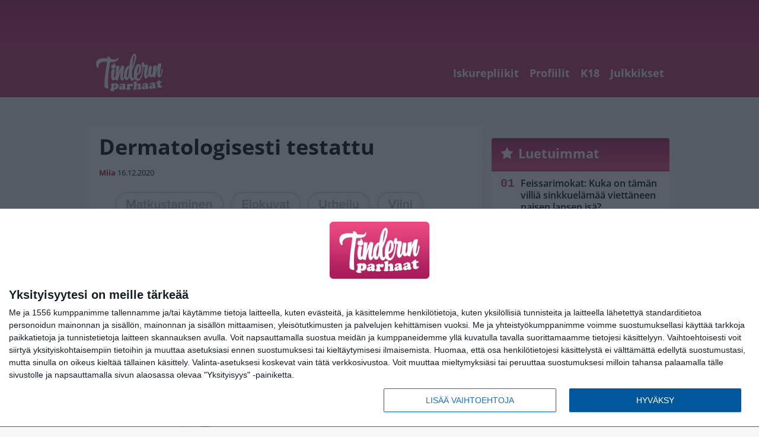

--- FILE ---
content_type: text/html; charset=UTF-8
request_url: https://www.tinderinparhaat.com/dermatologisesti-testattu/
body_size: 11450
content:

<!doctype html>
<html lang="fi">
	<head>
		<!-- meta charset="UTF-8" //-->
		<meta http-equiv="Content-Type" content="text/html; charset=UTF-8" />
		<meta http-equiv="X-UA-Compatible" content="IE=edge">
		<meta name="viewport" content="width=device-width, initial-scale=1" />

		<meta name='robots' content='index, follow, max-image-preview:large, max-snippet:-1, max-video-preview:-1' />

	<!-- This site is optimized with the Yoast SEO plugin v23.5 - https://yoast.com/wordpress/plugins/seo/ -->
	<title>Dermatologisesti testattu</title>
	<link rel="canonical" href="https://www.tinderinparhaat.com/dermatologisesti-testattu/" />
	<meta property="og:locale" content="fi_FI" />
	<meta property="og:type" content="article" />
	<meta property="og:title" content="Dermatologisesti testattu" />
	<meta property="og:description" content="Tämä tyyppi on keksinyt omaperäisen tavan erottua joukosta, sillä tämä biohan on kuin tuoteseloste varoituksineen päivineen!" />
	<meta property="og:url" content="https://www.tinderinparhaat.com/dermatologisesti-testattu/" />
	<meta property="og:site_name" content="Tinderin parhaat" />
	<meta property="article:published_time" content="2020-12-16T07:00:27+00:00" />
	<meta property="article:modified_time" content="2020-12-14T11:19:00+00:00" />
	<meta property="og:image" content="https://www.tinderinparhaat.com/wp-content/uploads/2020/12/testattuTINDERprofiilit10.jpg" />
	<meta property="og:image:width" content="1152" />
	<meta property="og:image:height" content="1663" />
	<meta property="og:image:type" content="image/jpeg" />
	<meta name="author" content="Miia" />
	<meta name="twitter:card" content="summary_large_image" />
	<meta name="twitter:label1" content="Kirjoittanut" />
	<meta name="twitter:data1" content="Miia" />
	<script type="application/ld+json" class="yoast-schema-graph">{"@context":"https://schema.org","@graph":[{"@type":"WebPage","@id":"https://www.tinderinparhaat.com/dermatologisesti-testattu/","url":"https://www.tinderinparhaat.com/dermatologisesti-testattu/","name":"Dermatologisesti testattu","isPartOf":{"@id":"https://www.tinderinparhaat.com/#website"},"primaryImageOfPage":{"@id":"https://www.tinderinparhaat.com/dermatologisesti-testattu/#primaryimage"},"image":{"@id":"https://www.tinderinparhaat.com/dermatologisesti-testattu/#primaryimage"},"thumbnailUrl":"https://www.tinderinparhaat.com/app/uploads/2020/12/testattuTINDERprofiilit10.jpg","datePublished":"2020-12-16T07:00:27+00:00","dateModified":"2020-12-14T11:19:00+00:00","author":{"@id":"https://www.tinderinparhaat.com/#/schema/person/92716ce2f7747dcfb72bf96e165d8054"},"breadcrumb":{"@id":"https://www.tinderinparhaat.com/dermatologisesti-testattu/#breadcrumb"},"inLanguage":"fi","potentialAction":[{"@type":"ReadAction","target":["https://www.tinderinparhaat.com/dermatologisesti-testattu/"]}]},{"@type":"ImageObject","inLanguage":"fi","@id":"https://www.tinderinparhaat.com/dermatologisesti-testattu/#primaryimage","url":"https://www.tinderinparhaat.com/app/uploads/2020/12/testattuTINDERprofiilit10.jpg","contentUrl":"https://www.tinderinparhaat.com/app/uploads/2020/12/testattuTINDERprofiilit10.jpg","width":1152,"height":1663},{"@type":"BreadcrumbList","@id":"https://www.tinderinparhaat.com/dermatologisesti-testattu/#breadcrumb","itemListElement":[{"@type":"ListItem","position":1,"name":"Home","item":"https://www.tinderinparhaat.com/"},{"@type":"ListItem","position":2,"name":"Dermatologisesti testattu"}]},{"@type":"WebSite","@id":"https://www.tinderinparhaat.com/#website","url":"https://www.tinderinparhaat.com/","name":"Tinderin parhaat","description":"Nettideittailun kaikki puolet","potentialAction":[{"@type":"SearchAction","target":{"@type":"EntryPoint","urlTemplate":"https://www.tinderinparhaat.com/?s={search_term_string}"},"query-input":{"@type":"PropertyValueSpecification","valueRequired":true,"valueName":"search_term_string"}}],"inLanguage":"fi"},{"@type":"Person","@id":"https://www.tinderinparhaat.com/#/schema/person/92716ce2f7747dcfb72bf96e165d8054","name":"Miia","url":"https://www.tinderinparhaat.com/author/miia/"}]}</script>
	<!-- / Yoast SEO plugin. -->


<link rel='stylesheet' id='wp-block-library-css' href='https://www.tinderinparhaat.com/wp/wp-includes/css/dist/block-library/style.min.css?ver=9b456b21efac02cf425a684fa12a0fd9' type='text/css' media='all' />
<link rel='stylesheet' id='block-post-list-css-css' href='https://www.tinderinparhaat.com/app/themes/media-theme/assets/css/block-post-list.css?ver=0.62' type='text/css' media='all' />
<style id='classic-theme-styles-inline-css' type='text/css'>
/*! This file is auto-generated */
.wp-block-button__link{color:#fff;background-color:#32373c;border-radius:9999px;box-shadow:none;text-decoration:none;padding:calc(.667em + 2px) calc(1.333em + 2px);font-size:1.125em}.wp-block-file__button{background:#32373c;color:#fff;text-decoration:none}
</style>
<style id='global-styles-inline-css' type='text/css'>
:root{--wp--preset--aspect-ratio--square: 1;--wp--preset--aspect-ratio--4-3: 4/3;--wp--preset--aspect-ratio--3-4: 3/4;--wp--preset--aspect-ratio--3-2: 3/2;--wp--preset--aspect-ratio--2-3: 2/3;--wp--preset--aspect-ratio--16-9: 16/9;--wp--preset--aspect-ratio--9-16: 9/16;--wp--preset--color--black: #000000;--wp--preset--color--cyan-bluish-gray: #abb8c3;--wp--preset--color--white: #ffffff;--wp--preset--color--pale-pink: #f78da7;--wp--preset--color--vivid-red: #cf2e2e;--wp--preset--color--luminous-vivid-orange: #ff6900;--wp--preset--color--luminous-vivid-amber: #fcb900;--wp--preset--color--light-green-cyan: #7bdcb5;--wp--preset--color--vivid-green-cyan: #00d084;--wp--preset--color--pale-cyan-blue: #8ed1fc;--wp--preset--color--vivid-cyan-blue: #0693e3;--wp--preset--color--vivid-purple: #9b51e0;--wp--preset--gradient--vivid-cyan-blue-to-vivid-purple: linear-gradient(135deg,rgba(6,147,227,1) 0%,rgb(155,81,224) 100%);--wp--preset--gradient--light-green-cyan-to-vivid-green-cyan: linear-gradient(135deg,rgb(122,220,180) 0%,rgb(0,208,130) 100%);--wp--preset--gradient--luminous-vivid-amber-to-luminous-vivid-orange: linear-gradient(135deg,rgba(252,185,0,1) 0%,rgba(255,105,0,1) 100%);--wp--preset--gradient--luminous-vivid-orange-to-vivid-red: linear-gradient(135deg,rgba(255,105,0,1) 0%,rgb(207,46,46) 100%);--wp--preset--gradient--very-light-gray-to-cyan-bluish-gray: linear-gradient(135deg,rgb(238,238,238) 0%,rgb(169,184,195) 100%);--wp--preset--gradient--cool-to-warm-spectrum: linear-gradient(135deg,rgb(74,234,220) 0%,rgb(151,120,209) 20%,rgb(207,42,186) 40%,rgb(238,44,130) 60%,rgb(251,105,98) 80%,rgb(254,248,76) 100%);--wp--preset--gradient--blush-light-purple: linear-gradient(135deg,rgb(255,206,236) 0%,rgb(152,150,240) 100%);--wp--preset--gradient--blush-bordeaux: linear-gradient(135deg,rgb(254,205,165) 0%,rgb(254,45,45) 50%,rgb(107,0,62) 100%);--wp--preset--gradient--luminous-dusk: linear-gradient(135deg,rgb(255,203,112) 0%,rgb(199,81,192) 50%,rgb(65,88,208) 100%);--wp--preset--gradient--pale-ocean: linear-gradient(135deg,rgb(255,245,203) 0%,rgb(182,227,212) 50%,rgb(51,167,181) 100%);--wp--preset--gradient--electric-grass: linear-gradient(135deg,rgb(202,248,128) 0%,rgb(113,206,126) 100%);--wp--preset--gradient--midnight: linear-gradient(135deg,rgb(2,3,129) 0%,rgb(40,116,252) 100%);--wp--preset--font-size--small: 13px;--wp--preset--font-size--medium: 20px;--wp--preset--font-size--large: 36px;--wp--preset--font-size--x-large: 42px;--wp--preset--spacing--20: 0.44rem;--wp--preset--spacing--30: 0.67rem;--wp--preset--spacing--40: 1rem;--wp--preset--spacing--50: 1.5rem;--wp--preset--spacing--60: 2.25rem;--wp--preset--spacing--70: 3.38rem;--wp--preset--spacing--80: 5.06rem;--wp--preset--shadow--natural: 6px 6px 9px rgba(0, 0, 0, 0.2);--wp--preset--shadow--deep: 12px 12px 50px rgba(0, 0, 0, 0.4);--wp--preset--shadow--sharp: 6px 6px 0px rgba(0, 0, 0, 0.2);--wp--preset--shadow--outlined: 6px 6px 0px -3px rgba(255, 255, 255, 1), 6px 6px rgba(0, 0, 0, 1);--wp--preset--shadow--crisp: 6px 6px 0px rgba(0, 0, 0, 1);}:where(.is-layout-flex){gap: 0.5em;}:where(.is-layout-grid){gap: 0.5em;}body .is-layout-flex{display: flex;}.is-layout-flex{flex-wrap: wrap;align-items: center;}.is-layout-flex > :is(*, div){margin: 0;}body .is-layout-grid{display: grid;}.is-layout-grid > :is(*, div){margin: 0;}:where(.wp-block-columns.is-layout-flex){gap: 2em;}:where(.wp-block-columns.is-layout-grid){gap: 2em;}:where(.wp-block-post-template.is-layout-flex){gap: 1.25em;}:where(.wp-block-post-template.is-layout-grid){gap: 1.25em;}.has-black-color{color: var(--wp--preset--color--black) !important;}.has-cyan-bluish-gray-color{color: var(--wp--preset--color--cyan-bluish-gray) !important;}.has-white-color{color: var(--wp--preset--color--white) !important;}.has-pale-pink-color{color: var(--wp--preset--color--pale-pink) !important;}.has-vivid-red-color{color: var(--wp--preset--color--vivid-red) !important;}.has-luminous-vivid-orange-color{color: var(--wp--preset--color--luminous-vivid-orange) !important;}.has-luminous-vivid-amber-color{color: var(--wp--preset--color--luminous-vivid-amber) !important;}.has-light-green-cyan-color{color: var(--wp--preset--color--light-green-cyan) !important;}.has-vivid-green-cyan-color{color: var(--wp--preset--color--vivid-green-cyan) !important;}.has-pale-cyan-blue-color{color: var(--wp--preset--color--pale-cyan-blue) !important;}.has-vivid-cyan-blue-color{color: var(--wp--preset--color--vivid-cyan-blue) !important;}.has-vivid-purple-color{color: var(--wp--preset--color--vivid-purple) !important;}.has-black-background-color{background-color: var(--wp--preset--color--black) !important;}.has-cyan-bluish-gray-background-color{background-color: var(--wp--preset--color--cyan-bluish-gray) !important;}.has-white-background-color{background-color: var(--wp--preset--color--white) !important;}.has-pale-pink-background-color{background-color: var(--wp--preset--color--pale-pink) !important;}.has-vivid-red-background-color{background-color: var(--wp--preset--color--vivid-red) !important;}.has-luminous-vivid-orange-background-color{background-color: var(--wp--preset--color--luminous-vivid-orange) !important;}.has-luminous-vivid-amber-background-color{background-color: var(--wp--preset--color--luminous-vivid-amber) !important;}.has-light-green-cyan-background-color{background-color: var(--wp--preset--color--light-green-cyan) !important;}.has-vivid-green-cyan-background-color{background-color: var(--wp--preset--color--vivid-green-cyan) !important;}.has-pale-cyan-blue-background-color{background-color: var(--wp--preset--color--pale-cyan-blue) !important;}.has-vivid-cyan-blue-background-color{background-color: var(--wp--preset--color--vivid-cyan-blue) !important;}.has-vivid-purple-background-color{background-color: var(--wp--preset--color--vivid-purple) !important;}.has-black-border-color{border-color: var(--wp--preset--color--black) !important;}.has-cyan-bluish-gray-border-color{border-color: var(--wp--preset--color--cyan-bluish-gray) !important;}.has-white-border-color{border-color: var(--wp--preset--color--white) !important;}.has-pale-pink-border-color{border-color: var(--wp--preset--color--pale-pink) !important;}.has-vivid-red-border-color{border-color: var(--wp--preset--color--vivid-red) !important;}.has-luminous-vivid-orange-border-color{border-color: var(--wp--preset--color--luminous-vivid-orange) !important;}.has-luminous-vivid-amber-border-color{border-color: var(--wp--preset--color--luminous-vivid-amber) !important;}.has-light-green-cyan-border-color{border-color: var(--wp--preset--color--light-green-cyan) !important;}.has-vivid-green-cyan-border-color{border-color: var(--wp--preset--color--vivid-green-cyan) !important;}.has-pale-cyan-blue-border-color{border-color: var(--wp--preset--color--pale-cyan-blue) !important;}.has-vivid-cyan-blue-border-color{border-color: var(--wp--preset--color--vivid-cyan-blue) !important;}.has-vivid-purple-border-color{border-color: var(--wp--preset--color--vivid-purple) !important;}.has-vivid-cyan-blue-to-vivid-purple-gradient-background{background: var(--wp--preset--gradient--vivid-cyan-blue-to-vivid-purple) !important;}.has-light-green-cyan-to-vivid-green-cyan-gradient-background{background: var(--wp--preset--gradient--light-green-cyan-to-vivid-green-cyan) !important;}.has-luminous-vivid-amber-to-luminous-vivid-orange-gradient-background{background: var(--wp--preset--gradient--luminous-vivid-amber-to-luminous-vivid-orange) !important;}.has-luminous-vivid-orange-to-vivid-red-gradient-background{background: var(--wp--preset--gradient--luminous-vivid-orange-to-vivid-red) !important;}.has-very-light-gray-to-cyan-bluish-gray-gradient-background{background: var(--wp--preset--gradient--very-light-gray-to-cyan-bluish-gray) !important;}.has-cool-to-warm-spectrum-gradient-background{background: var(--wp--preset--gradient--cool-to-warm-spectrum) !important;}.has-blush-light-purple-gradient-background{background: var(--wp--preset--gradient--blush-light-purple) !important;}.has-blush-bordeaux-gradient-background{background: var(--wp--preset--gradient--blush-bordeaux) !important;}.has-luminous-dusk-gradient-background{background: var(--wp--preset--gradient--luminous-dusk) !important;}.has-pale-ocean-gradient-background{background: var(--wp--preset--gradient--pale-ocean) !important;}.has-electric-grass-gradient-background{background: var(--wp--preset--gradient--electric-grass) !important;}.has-midnight-gradient-background{background: var(--wp--preset--gradient--midnight) !important;}.has-small-font-size{font-size: var(--wp--preset--font-size--small) !important;}.has-medium-font-size{font-size: var(--wp--preset--font-size--medium) !important;}.has-large-font-size{font-size: var(--wp--preset--font-size--large) !important;}.has-x-large-font-size{font-size: var(--wp--preset--font-size--x-large) !important;}
:where(.wp-block-post-template.is-layout-flex){gap: 1.25em;}:where(.wp-block-post-template.is-layout-grid){gap: 1.25em;}
:where(.wp-block-columns.is-layout-flex){gap: 2em;}:where(.wp-block-columns.is-layout-grid){gap: 2em;}
:root :where(.wp-block-pullquote){font-size: 1.5em;line-height: 1.6;}
</style>
<link rel='stylesheet' id='auth0-widget-css' href='https://www.tinderinparhaat.com/app/plugins/auth0/assets/css/main.css?ver=4.6.2' type='text/css' media='all' />
<link rel='stylesheet' id='pnfp_ads_styles-css' href='https://www.tinderinparhaat.com/app/plugins/fp_ads/css/fads.min.css?ver=0.1.4' type='text/css' media='all' />
<link rel='stylesheet' id='toplytics-css' href='https://www.tinderinparhaat.com/app/plugins/toplytics/components/../resources/frontend/css/toplytics-public.css?ver=4.1' type='text/css' media='all' />
<link rel='stylesheet' id='mt-style-css' href='https://www.tinderinparhaat.com/app/themes/media-theme/assets/css/style.css?ver=0.62' type='text/css' media='all' />
<script type="text/javascript" src="https://www.tinderinparhaat.com/wp/wp-includes/js/jquery/jquery.min.js?ver=3.7.1" id="jquery-core-js"></script>
<script type="text/javascript" src="https://www.tinderinparhaat.com/app/plugins/fp_ads/js/fads.min.js?ver=0.1.4" id="pnfp_ads_script-js"></script>
<script type="text/javascript" src="https://www.tinderinparhaat.com/app/themes/media-theme/assets/js/ad-loader.js?ver=0.62" id="mt-ad-loader-js"></script>

	<!-- Google tag (gtag.js) - (PCT) V4 Analytics -->
	<script async src="https://www.googletagmanager.com/gtag/js?id=G-58KJ02FLQR"></script>
	<script>
		window.dataLayer = window.dataLayer || [];
		function gtag(){dataLayer.push(arguments);}
		gtag('js', new Date());

		gtag('config', 'G-58KJ02FLQR');
	</script>
<meta name="theme-color" content="#ba3868" /><link rel="icon" type="image/png" href="https://www.tinderinparhaat.com/app/themes/media-theme-tinderinparhaat/assets/img/favicons/favicon-512x512.png" sizes="512x512" /><link rel="icon" type="image/png" href="https://www.tinderinparhaat.com/app/themes/media-theme-tinderinparhaat/assets/img/favicons/favicon-128x128.png" sizes="128x128" /><link rel="icon" type="image/png" href="https://www.tinderinparhaat.com/app/themes/media-theme-tinderinparhaat/assets/img/favicons/favicon-32x32.png" sizes="32x32" /><link rel="icon" type="image/png" href="https://www.tinderinparhaat.com/app/themes/media-theme-tinderinparhaat/assets/img/favicons/favicon-16x16.png" sizes="16x16" /><link rel="icon" type="image/x-icon" href="https://www.tinderinparhaat.com/app/themes/media-theme-tinderinparhaat/assets/img/favicons/favicon.ico"><link rel="apple-touch-icon" sizes="180x180" href="https://www.tinderinparhaat.com/app/themes/media-theme-tinderinparhaat/assets/img/favicons/apple-touch-icon.png" /><link rel="mask-icon" href="https://www.tinderinparhaat.com/app/themes/media-theme-tinderinparhaat/assets/img/favicons/safari-pinned-tab.svg" color="#bc002d" /><link rel="manifest" href="/manifest.json">				<link rel="preload" href="https://www.tinderinparhaat.com/app/themes/media-theme-tinderinparhaat/assets/fonts/BenchNine-Regular.woff2" as="font" type="font/woff2" crossorigin>
							<link rel="preload" href="https://www.tinderinparhaat.com/app/themes/media-theme-tinderinparhaat/assets/fonts/open-sans-v34-latin-ext_latin-600.woff2" as="font" type="font/woff2" crossorigin>
							<link rel="preload" href="https://www.tinderinparhaat.com/app/themes/media-theme-tinderinparhaat/assets/fonts/open-sans-v34-latin-ext_latin-700.woff2" as="font" type="font/woff2" crossorigin>
							<link rel="preload" href="https://www.tinderinparhaat.com/app/themes/media-theme-tinderinparhaat/assets/fonts/open-sans-v34-latin-ext_latin-regular.woff2" as="font" type="font/woff2" crossorigin>
						<!-- InMobi Choice. Consent Manager Tag v3.0 (for TCF 2.2) -->
			<script type="text/javascript" async=true>
			(function() {
			var host = window.location.hostname;
			var element = document.createElement('script');
			var firstScript = document.getElementsByTagName('script')[0];
			var url = 'https://cmp.inmobi.com'
				.concat('/choice/', 'xYfHFX9BdTC6G', '/', host, '/choice.js?tag_version=V3');
			var uspTries = 0;
			var uspTriesLimit = 3;
			element.async = true;
			element.type = 'text/javascript';
			element.src = url;

			firstScript.parentNode.insertBefore(element, firstScript);

			function makeStub() {
				var TCF_LOCATOR_NAME = '__tcfapiLocator';
				var queue = [];
				var win = window;
				var cmpFrame;

				function addFrame() {
				var doc = win.document;
				var otherCMP = !!(win.frames[TCF_LOCATOR_NAME]);

				if (!otherCMP) {
					if (doc.body) {
					var iframe = doc.createElement('iframe');

					iframe.style.cssText = 'display:none';
					iframe.name = TCF_LOCATOR_NAME;
					doc.body.appendChild(iframe);
					} else {
					setTimeout(addFrame, 5);
					}
				}
				return !otherCMP;
				}

				function tcfAPIHandler() {
				var gdprApplies;
				var args = arguments;

				if (!args.length) {
					return queue;
				} else if (args[0] === 'setGdprApplies') {
					if (
					args.length > 3 &&
					args[2] === 2 &&
					typeof args[3] === 'boolean'
					) {
					gdprApplies = args[3];
					if (typeof args[2] === 'function') {
						args[2]('set', true);
					}
					}
				} else if (args[0] === 'ping') {
					var retr = {
					gdprApplies: gdprApplies,
					cmpLoaded: false,
					cmpStatus: 'stub'
					};

					if (typeof args[2] === 'function') {
					args[2](retr);
					}
				} else {
					if(args[0] === 'init' && typeof args[3] === 'object') {
					args[3] = Object.assign(args[3], { tag_version: 'V3' });
					}
					queue.push(args);
				}
				}

				function postMessageEventHandler(event) {
				var msgIsString = typeof event.data === 'string';
				var json = {};

				try {
					if (msgIsString) {
					json = JSON.parse(event.data);
					} else {
					json = event.data;
					}
				} catch (ignore) {}

				var payload = json.__tcfapiCall;

				if (payload) {
					window.__tcfapi(
					payload.command,
					payload.version,
					function(retValue, success) {
						var returnMsg = {
						__tcfapiReturn: {
							returnValue: retValue,
							success: success,
							callId: payload.callId
						}
						};
						if (msgIsString) {
						returnMsg = JSON.stringify(returnMsg);
						}
						if (event && event.source && event.source.postMessage) {
						event.source.postMessage(returnMsg, '*');
						}
					},
					payload.parameter
					);
				}
				}

				while (win) {
				try {
					if (win.frames[TCF_LOCATOR_NAME]) {
					cmpFrame = win;
					break;
					}
				} catch (ignore) {}

				if (win === window.top) {
					break;
				}
				win = win.parent;
				}
				if (!cmpFrame) {
				addFrame();
				win.__tcfapi = tcfAPIHandler;
				win.addEventListener('message', postMessageEventHandler, false);
				}
			};

			makeStub();

			var uspStubFunction = function() {
				var arg = arguments;
				if (typeof window.__uspapi !== uspStubFunction) {
				setTimeout(function() {
					if (typeof window.__uspapi !== 'undefined') {
					window.__uspapi.apply(window.__uspapi, arg);
					}
				}, 500);
				}
			};

			var checkIfUspIsReady = function() {
				uspTries++;
				if (window.__uspapi === uspStubFunction && uspTries < uspTriesLimit) {
				console.warn('USP is not accessible');
				} else {
				clearInterval(uspInterval);
				}
			};

			if (typeof window.__uspapi === 'undefined') {
				window.__uspapi = uspStubFunction;
				var uspInterval = setInterval(checkIfUspIsReady, 6000);
			}
			})();
			</script>
			<!-- End InMobi Choice. Consent Manager Tag v3.0 (for TCF 2.2) -->
		
		
						<!-- Matomo Tag Manager -->
<script>
  var _mtm = window._mtm = window._mtm || [];
  _mtm.push({'mtm.startTime': (new Date().getTime()), 'event': 'mtm.Start'});
  var d=document, g=d.createElement('script'), s=d.getElementsByTagName('script')[0];
  g.async=true; g.src='https://cbccxgus.tinderinparhaat.com/js/container_cbccxgus.js';
  s.parentNode.insertBefore(g,s);
</script>
<!-- End Matomo Tag Manager -->
			</head>
	<body class="single-post" data-template="base.twig">
			<!-- Global site tag (gtag.js) - Google Analytics V4 -->
	<script async src="https://www.googletagmanager.com/gtag/js?id=G-S8Z4XGHJ8Y"></script>
	<script>
		window.dataLayer = window.dataLayer || [];
		function gtag() { dataLayer.push(arguments); }
		gtag( 'js', new Date() );
		gtag( 'config', 'G-S8Z4XGHJ8Y', {
					"categories": "Profiilit",
			"author": "Miia ",
		} );
	</script>

				<header class="clearfix">
			
	<div class="ads-desktop items-center p-t-40 p-b-40">
		<div class="adform" data-desktop-id="1295271"></div>
<div data-ad-unit-id="1070624"></div>
	</div>
		
	<div class="ads-mobile items-center p-b-20">
		<div class="adform" data-mobile-id="1295272"></div>
<div data-ad-unit-id="1070625"></div>
	</div>
	
	<div class="navbar">
		<div class="grid">
			<div class="container">
				<nav class="navigation">
					<div class="mobile-logo">
													<div class="h1">
								<a href="https://www.tinderinparhaat.com/">
									<img src="https://www.tinderinparhaat.com/app/themes/media-theme-tinderinparhaat/assets/img/logo.svg" alt="Tinderin parhaat" title="Tinderin parhaat" />
								</a>
							</div>
											</div>
												<ul class="nav m-nav">
		<li class="nav-item track-event" data-placement="mobile-menu" data-title="Etusivu" data-position="1">
			<a href="/">
				<i class="icon icon-home" aria-hidden="true"></i>
				<span>Etusivu</span>
			</a>
		</li>
					<li class="nav-item track-event" data-placement="mobile-menu" data-title="K18" data-position="2">
				<a href="https://www.tinderinparhaat.com/iskurepliikit/" target="">
					<i class="icon icon-wink" aria-hidden="true"></i>
					<span>Iskurepliikit</span>
				</a>
			</li>
							<li class="nav-item track-event" data-placement="mobile-menu" data-title="K18" data-position="3">
				<a href="https://www.tinderinparhaat.com/k18/" target="">
					<i class="icon icon-rated-r" aria-hidden="true"></i>
					<span>K18</span>
				</a>
			</li>
								<li class="nav-item">
			<a class="main-nav-toggle-mobile" href="#">
				<i class="icon icon-bars" aria-hidden="true"></i>
				<span>Valikko</span>
			</a>
		</li>
			</ul>

	<ul class="nav d-nav">
		<li class="logo">
							<div class="h1">
					<a href="https://www.tinderinparhaat.com/">
						<img src="https://www.tinderinparhaat.com/app/themes/media-theme-tinderinparhaat/assets/img/logo.svg" alt="Tinderin parhaat" title="Tinderin parhaat" />
					</a>
				</div>
					</li>
		<li class="dummy-element"></li>
		<li class="drawer-element"><div></div></li>
			<li class="nav-item ">
			<a class="nav-link" target="" href="https://www.tinderinparhaat.com/iskurepliikit/">Iskurepliikit</a>
					</li>
			<li class="nav-item ">
			<a class="nav-link" target="" href="https://www.tinderinparhaat.com/profiilit/">Profiilit</a>
					</li>
			<li class="nav-item ">
			<a class="nav-link" target="" href="https://www.tinderinparhaat.com/k18/">K18</a>
					</li>
			<li class="nav-item ">
			<a class="nav-link" target="" href="https://www.tinderinparhaat.com/julkkikset/">Julkkikset</a>
					</li>
		</ul>
									</nav>
			</div>
		</div>
	</div>
</header>
		<main id="main" class="site-main">
							
				
										<div class="grid p-b-16">
					<div class="container top-content">
																							</div>
				</div>
										
	<div class="ads-desktop items-center">
		<div data-ad-unit-id="1224240"></div>
	</div>
				
	<div class="ads-mobile items-center">
		<div data-ad-unit-id="1224244"></div>
	</div>
						<div class="grid p-t-16 p-b-16">
				<div class="page-content">
						<article class="post-single block-box">
					<div class="title">
								<h1>Dermatologisesti testattu</h1>
				<div class="meta">
					<span class="author"><a href="https://www.tinderinparhaat.com/author/miia/">Miia</a></span>					<time class="publish" datetime="2020-12-16">
						<span class="date">16.12.2020</span> 					</time>
				</div>
			</div>
		
					<img class="image lazyload" src="https://www.tinderinparhaat.com/app/themes/media-theme/assets/img/lazy-placeholder.png" data-src="https://www.tinderinparhaat.com/app/uploads/2020/12/testattuTINDERprofiilit10.jpg" width="1152" height="1663"data-srcset="https://www.tinderinparhaat.com/app/uploads/2020/12/testattuTINDERprofiilit10.jpg 1152w, https://www.tinderinparhaat.com/app/uploads/2020/12/testattuTINDERprofiilit10-208x300.jpg 208w, " sizes="(max-width: 979px) 316px, (min-width: 980px) 632px" alt="testattuTINDERprofiilit10">
								
		
		<div class="post-content">
			<div id="outstream"><script type="text/javascript">
	var adformID = 1070628;
	var bbScript = 'sn_tinderinparhaat_outstream.js';

	__tcfapi('addEventListener', 2, function(tcData, success) {
		if (success) {
			if (tcData.eventStatus == 'useractioncomplete' || tcData.eventStatus == 'tcloaded') {
				var hasStoreOnDeviceConsent = tcData.purpose.consents[1] || false;

				if (hasStoreOnDeviceConsent) {

					( function( d ) {
						var js, s = d.getElementById( 'outstream' );
						js = d.createElement( 'script' );
						js.async = true;
						js.src = '//s1.adform.net/banners/scripts/video/outstream/inview.js';
						js.setAttribute( "data-pmp-id" , adformID );
						s.appendChild( js );
					} )( window.document );

					( function( window, document, Adform ) {
						window._adform = window._adform || [];

						_adform.push( [adformID+'.ad.ready', function() {
							document.getElementById( 'outstream' ).style.marginBottom = "16px";
						}]);

						_adform.push( [adformID+'.pmp.empty', function() {
						// adform empty
							console.log( 'adform ' + adformID + ' was empty, loading BB' );

							( function( d ) {
								var js, s = d.getElementById( 'outstream' );
								js = d.createElement( 'script' );
								js.async = true;
								js.src = 'https://wonderus.bbvms.com/a/' + bbScript;
								s.appendChild( js );
							} )( window.document );

						// end adform empty
						}]);
					})( window, document, ( Adform = window.Adform || {} ) );
				}
			}
		}

	});
</script><div id="adform-outstream"></div></div>Tämä tyyppi on keksinyt omaperäisen tavan erottua joukosta, sillä tämä biohan on kuin tuoteseloste varoituksineen päivineen!


	
																													
								
							
			
						<h2 class="has-background">LUE MYÖS:</h2>			<div class="post-list post-list-type-1 block-box m-b-15" data-id="post-list-935606821">
							<div class="news-post">
				<div class="description">
					<div class="title">
						
						<a href="https://www.tinderinparhaat.com/tama-mitattomalta-tuntuva-asia-voi-koitua-heti-parisuhteen-kohtaloksi/" title="Tämä mitättömältä tuntuva asia voi koitua heti parisuhteen kohtaloksi">Tämä mitättömältä tuntuva asia voi koitua heti parisuhteen kohtaloksi</a>
					</div>
					<div class="meta m-t-4">
						
			<a class="author" href="https://www.tinderinparhaat.com/author/tuija/">Minea Virtanen</a> |
							<time class="publish" datetime="2026-01-16T07:45:00+02:00">
							<span class="date">16.01.2026</span>						</time>
					</div>
				</div>
				<div class="image">
	<a href="https://www.tinderinparhaat.com/tama-mitattomalta-tuntuva-asia-voi-koitua-heti-parisuhteen-kohtaloksi/" title="Tämä mitättömältä tuntuva asia voi koitua heti parisuhteen kohtaloksi">
					<img loading="lazy" decoding="async" class="lazyload" src="https://www.tinderinparhaat.com/app/themes/media-theme/assets/img/lazy-placeholder.png" data-src="https://www.tinderinparhaat.com/app/uploads/2022/05/eric-nopanen-8e0EHPUx3Mo-unsplash-1-300x200.jpg" width="300" height="200" data-srcset="https://www.tinderinparhaat.com/app/uploads/2022/05/eric-nopanen-8e0EHPUx3Mo-unsplash-1-300x200.jpg 300w, https://www.tinderinparhaat.com/app/uploads/2022/05/eric-nopanen-8e0EHPUx3Mo-unsplash-1-150x150.jpg 150w, " sizes="(max-width: 980px) 75px, (max-width: 2047px) 150px, (min-width: 2048px) 300px" alt="eric-nopanen-8e0EHPUx3Mo-unsplash (1)" title="Tämä mitättömältä tuntuva asia voi koitua heti parisuhteen kohtaloksi">
			</a>
</div>			</div>
																																				<div class="news-post">
				<div class="description">
					<div class="title">
						
						<a href="https://www.tinderinparhaat.com/he-aiheuttavat-sinulle-vain-sydansuruja-5-ihmista/" title="He aiheuttavat sinulle vain sydänsuruja – 5 ihmistä">He aiheuttavat sinulle vain sydänsuruja – 5 ihmistä</a>
					</div>
					<div class="meta m-t-4">
						
			<a class="author" href="https://www.tinderinparhaat.com/author/tuija/">Minea Virtanen</a> |
							<time class="publish" datetime="2026-01-16T07:23:00+02:00">
							<span class="date">16.01.2026</span>						</time>
					</div>
				</div>
				<div class="image">
	<a href="https://www.tinderinparhaat.com/he-aiheuttavat-sinulle-vain-sydansuruja-5-ihmista/" title="He aiheuttavat sinulle vain sydänsuruja – 5 ihmistä">
					<img loading="lazy" decoding="async" class="lazyload" src="https://www.tinderinparhaat.com/app/themes/media-theme/assets/img/lazy-placeholder.png" data-src="https://www.tinderinparhaat.com/app/uploads/2022/06/nick-herasimenka-rnRN0Tzpb1U-unsplash-300x199.jpg" width="300" height="199" data-srcset="https://www.tinderinparhaat.com/app/uploads/2022/06/nick-herasimenka-rnRN0Tzpb1U-unsplash-300x199.jpg 300w, https://www.tinderinparhaat.com/app/uploads/2022/06/nick-herasimenka-rnRN0Tzpb1U-unsplash-150x150.jpg 150w, " sizes="(max-width: 980px) 75px, (max-width: 2047px) 150px, (min-width: 2048px) 300px" alt="nick-herasimenka-rnRN0Tzpb1U-unsplash" title="He aiheuttavat sinulle vain sydänsuruja – 5 ihmistä">
			</a>
</div>			</div>
																																				<div class="news-post">
				<div class="description">
					<div class="title">
						
						<a href="https://www.tinderinparhaat.com/keskeyta-treffit-heti-jos-han-tekee-tata/" title="Keskeytä treffit heti, jos hän tekee tätä">Keskeytä treffit heti, jos hän tekee tätä</a>
					</div>
					<div class="meta m-t-4">
						
			<a class="author" href="https://www.tinderinparhaat.com/author/tuija/">Minea Virtanen</a> |
							<time class="publish" datetime="2026-01-16T06:41:00+02:00">
							<span class="date">16.01.2026</span>						</time>
					</div>
				</div>
				<div class="image">
	<a href="https://www.tinderinparhaat.com/keskeyta-treffit-heti-jos-han-tekee-tata/" title="Keskeytä treffit heti, jos hän tekee tätä">
					<img loading="lazy" decoding="async" class="lazyload" src="https://www.tinderinparhaat.com/app/themes/media-theme/assets/img/lazy-placeholder.png" data-src="https://www.tinderinparhaat.com/app/uploads/2025/02/louis-hansel-6R7ATqklKk8-unsplash-300x200.jpg" width="300" height="200" data-srcset="https://www.tinderinparhaat.com/app/uploads/2025/02/louis-hansel-6R7ATqklKk8-unsplash-300x200.jpg 300w, https://www.tinderinparhaat.com/app/uploads/2025/02/louis-hansel-6R7ATqklKk8-unsplash-150x150.jpg 150w, " sizes="(max-width: 980px) 75px, (max-width: 2047px) 150px, (min-width: 2048px) 300px" alt="louis-hansel-6R7ATqklKk8-unsplash" title="Keskeytä treffit heti, jos hän tekee tätä">
			</a>
</div>			</div>
																									<div class="items-center news-post"></div>
																						<div class="news-post">
				<div class="description">
					<div class="title">
						
						<a href="https://www.tinderinparhaat.com/feissarimokat-kuka-on-taman-villia-sinkkuelamaa-viettaneen-naisen-lapsen-isa/" title="Feissarimokat: Kuka on tämän villiä sinkkuelämää viettäneen naisen lapsen isä?">Feissarimokat: Kuka on tämän villiä sinkkuelämää viettäneen naisen lapsen isä?</a>
					</div>
					<div class="meta m-t-4">
						
			<a class="author" href="https://www.tinderinparhaat.com/author/tuija/">Minea Virtanen</a> |
							<time class="publish" datetime="2026-01-15T08:21:00+02:00">
							<span class="date">15.01.2026</span>						</time>
					</div>
				</div>
				<div class="image">
	<a href="https://www.tinderinparhaat.com/feissarimokat-kuka-on-taman-villia-sinkkuelamaa-viettaneen-naisen-lapsen-isa/" title="Feissarimokat: Kuka on tämän villiä sinkkuelämää viettäneen naisen lapsen isä?">
					<img loading="lazy" decoding="async" class="lazyload" src="https://www.tinderinparhaat.com/app/themes/media-theme/assets/img/lazy-placeholder.png" data-src="https://www.tinderinparhaat.com/app/uploads/2024/03/tim-marshall-Wa-gS5R58gA-unsplash-1-300x200.jpg" width="300" height="200" data-srcset="https://www.tinderinparhaat.com/app/uploads/2024/03/tim-marshall-Wa-gS5R58gA-unsplash-1-300x200.jpg 300w, https://www.tinderinparhaat.com/app/uploads/2024/03/tim-marshall-Wa-gS5R58gA-unsplash-1-150x150.jpg 150w, " sizes="(max-width: 980px) 75px, (max-width: 2047px) 150px, (min-width: 2048px) 300px" alt="tim-marshall-Wa-gS5R58gA-unsplash (1)" title="Feissarimokat: Kuka on tämän villiä sinkkuelämää viettäneen naisen lapsen isä?">
			</a>
</div>			</div>
																																				<div class="news-post">
				<div class="description">
					<div class="title">
						
						<a href="https://www.tinderinparhaat.com/nain-deittaillaan-vanhanaikaisesti-ei-kannata/" title="Näin deittaillaan vanhanaikaisesti – ei kannata">Näin deittaillaan vanhanaikaisesti – ei kannata</a>
					</div>
					<div class="meta m-t-4">
						
			<a class="author" href="https://www.tinderinparhaat.com/author/tuija/">Minea Virtanen</a> |
							<time class="publish" datetime="2026-01-14T10:59:00+02:00">
							<span class="date">14.01.2026</span>						</time>
					</div>
				</div>
				<div class="image">
	<a href="https://www.tinderinparhaat.com/nain-deittaillaan-vanhanaikaisesti-ei-kannata/" title="Näin deittaillaan vanhanaikaisesti – ei kannata">
					<img loading="lazy" decoding="async" class="lazyload" src="https://www.tinderinparhaat.com/app/themes/media-theme/assets/img/lazy-placeholder.png" data-src="https://www.tinderinparhaat.com/app/uploads/2022/06/rene-ranisch-lSMf7GJoDz4-unsplash-300x200.jpg" width="300" height="200" data-srcset="https://www.tinderinparhaat.com/app/uploads/2022/06/rene-ranisch-lSMf7GJoDz4-unsplash-300x200.jpg 300w, https://www.tinderinparhaat.com/app/uploads/2022/06/rene-ranisch-lSMf7GJoDz4-unsplash-150x150.jpg 150w, " sizes="(max-width: 980px) 75px, (max-width: 2047px) 150px, (min-width: 2048px) 300px" alt="rene-ranisch-lSMf7GJoDz4-unsplash" title="Näin deittaillaan vanhanaikaisesti – ei kannata">
			</a>
</div>			</div>
																																				<div class="news-post">
				<div class="description">
					<div class="title">
						
						<a href="https://www.tinderinparhaat.com/nain-nainen-pyydetaan-ulos/" title="Näin nainen pyydetään ulos!">Näin nainen pyydetään ulos!</a>
					</div>
					<div class="meta m-t-4">
						
			<a class="author" href="https://www.tinderinparhaat.com/author/tuija/">Minea Virtanen</a> |
							<time class="publish" datetime="2026-01-13T09:22:00+02:00">
							<span class="date">13.01.2026</span>						</time>
					</div>
				</div>
				<div class="image">
	<a href="https://www.tinderinparhaat.com/nain-nainen-pyydetaan-ulos/" title="Näin nainen pyydetään ulos!">
					<img loading="lazy" decoding="async" class="lazyload" src="https://www.tinderinparhaat.com/app/themes/media-theme/assets/img/lazy-placeholder.png" data-src="https://www.tinderinparhaat.com/app/uploads/2022/02/pexels-katerina-holmes-5911127-300x200.jpg" width="300" height="200" data-srcset="https://www.tinderinparhaat.com/app/uploads/2022/02/pexels-katerina-holmes-5911127-300x200.jpg 300w, https://www.tinderinparhaat.com/app/uploads/2022/02/pexels-katerina-holmes-5911127-150x150.jpg 150w, " sizes="(max-width: 980px) 75px, (max-width: 2047px) 150px, (min-width: 2048px) 300px" alt="pexels-katerina-holmes-5911127" title="Näin nainen pyydetään ulos!">
			</a>
</div>			</div>
																														<div class="items-center news-post"></div>
																	<div class="news-post">
				<div class="description">
					<div class="title">
						
						<a href="https://www.tinderinparhaat.com/tata-miesta-on-vaikea-swaipata-oikealle-lue-kummallinen-teksti/" title="Tätä on vaikea swaipata oikealle – lue kummallinen teksti">Tätä on vaikea swaipata oikealle – lue kummallinen teksti</a>
					</div>
					<div class="meta m-t-4">
						
			<a class="author" href="https://www.tinderinparhaat.com/author/tuija/">Minea Virtanen</a> |
							<time class="publish" datetime="2026-01-12T10:12:00+02:00">
							<span class="date">12.01.2026</span>						</time>
					</div>
				</div>
				<div class="image">
	<a href="https://www.tinderinparhaat.com/tata-miesta-on-vaikea-swaipata-oikealle-lue-kummallinen-teksti/" title="Tätä on vaikea swaipata oikealle – lue kummallinen teksti">
					<img loading="lazy" decoding="async" class="lazyload" src="https://www.tinderinparhaat.com/app/themes/media-theme/assets/img/lazy-placeholder.png" data-src="https://www.tinderinparhaat.com/app/uploads/2025/02/lovemistake-300x214.jpg" width="300" height="214" data-srcset="https://www.tinderinparhaat.com/app/uploads/2025/02/lovemistake-300x214.jpg 300w, https://www.tinderinparhaat.com/app/uploads/2025/02/lovemistake-150x150.jpg 150w, " sizes="(max-width: 980px) 75px, (max-width: 2047px) 150px, (min-width: 2048px) 300px" alt="lovemistake" title="Tätä on vaikea swaipata oikealle – lue kummallinen teksti">
			</a>
</div>			</div>
																																				<div class="news-post">
				<div class="description">
					<div class="title">
						
						<a href="https://www.tinderinparhaat.com/taman-takia-et-kuullut-naisesta-kolmansien-treffien-jalkeen-enaa-mitaan/" title="Tämän takia et kuullut naisesta kolmansien treffien jälkeen enää mitään">Tämän takia et kuullut naisesta kolmansien treffien jälkeen enää mitään</a>
					</div>
					<div class="meta m-t-4">
						
			<a class="author" href="https://www.tinderinparhaat.com/author/tuija/">Minea Virtanen</a> |
							<time class="publish" datetime="2026-01-09T10:26:00+02:00">
							<span class="date">09.01.2026</span>						</time>
					</div>
				</div>
				<div class="image">
	<a href="https://www.tinderinparhaat.com/taman-takia-et-kuullut-naisesta-kolmansien-treffien-jalkeen-enaa-mitaan/" title="Tämän takia et kuullut naisesta kolmansien treffien jälkeen enää mitään">
					<img loading="lazy" decoding="async" class="lazyload" src="https://www.tinderinparhaat.com/app/themes/media-theme/assets/img/lazy-placeholder.png" data-src="https://www.tinderinparhaat.com/app/uploads/2022/04/eddy-billard-M5UD_FyuDl8-unsplash-300x200.jpg" width="300" height="200" data-srcset="https://www.tinderinparhaat.com/app/uploads/2022/04/eddy-billard-M5UD_FyuDl8-unsplash-300x200.jpg 300w, https://www.tinderinparhaat.com/app/uploads/2022/04/eddy-billard-M5UD_FyuDl8-unsplash-150x150.jpg 150w, " sizes="(max-width: 980px) 75px, (max-width: 2047px) 150px, (min-width: 2048px) 300px" alt="eddy-billard-M5UD_FyuDl8-unsplash" title="Tämän takia et kuullut naisesta kolmansien treffien jälkeen enää mitään">
			</a>
</div>			</div>
																																				<div class="news-post">
				<div class="description">
					<div class="title">
						
						<a href="https://www.tinderinparhaat.com/tinderin-saa-angettya-vahan-kaikkeen/" title="Tinderin saa ängettyä vähän kaikkeen?">Tinderin saa ängettyä vähän kaikkeen?</a>
					</div>
					<div class="meta m-t-4">
						
			<a class="author" href="https://www.tinderinparhaat.com/author/tuija/">Minea Virtanen</a> |
							<time class="publish" datetime="2026-01-09T09:47:00+02:00">
							<span class="date">09.01.2026</span>						</time>
					</div>
				</div>
				<div class="image">
	<a href="https://www.tinderinparhaat.com/tinderin-saa-angettya-vahan-kaikkeen/" title="Tinderin saa ängettyä vähän kaikkeen?">
					<img loading="lazy" decoding="async" class="lazyload" src="https://www.tinderinparhaat.com/app/themes/media-theme/assets/img/lazy-placeholder.png" data-src="https://www.tinderinparhaat.com/app/uploads/2024/12/love-4888774_1280-300x200.jpg" width="300" height="200" data-srcset="https://www.tinderinparhaat.com/app/uploads/2024/12/love-4888774_1280-300x200.jpg 300w, https://www.tinderinparhaat.com/app/uploads/2024/12/love-4888774_1280-150x150.jpg 150w, " sizes="(max-width: 980px) 75px, (max-width: 2047px) 150px, (min-width: 2048px) 300px" alt="love-4888774_1280" title="Tinderin saa ängettyä vähän kaikkeen?">
			</a>
</div>			</div>
																																				<div class="news-post">
				<div class="description">
					<div class="title">
						
						<a href="https://www.tinderinparhaat.com/feissarimokat-tinder-on-nykyaan-tietotoimisto/" title="Feissarimokat: Tinder on nykyään tietotoimisto?">Feissarimokat: Tinder on nykyään tietotoimisto?</a>
					</div>
					<div class="meta m-t-4">
						
			<a class="author" href="https://www.tinderinparhaat.com/author/tuija/">Minea Virtanen</a> |
							<time class="publish" datetime="2026-01-07T12:58:33+02:00">
							<span class="date">07.01.2026</span>						</time>
					</div>
				</div>
				<div class="image">
	<a href="https://www.tinderinparhaat.com/feissarimokat-tinder-on-nykyaan-tietotoimisto/" title="Feissarimokat: Tinder on nykyään tietotoimisto?">
					<img loading="lazy" decoding="async" class="lazyload" src="https://www.tinderinparhaat.com/app/themes/media-theme/assets/img/lazy-placeholder.png" data-src="https://www.tinderinparhaat.com/app/uploads/2026/01/good-faces-agency-sKRavSCadwE-unsplash-300x200.jpg" width="300" height="200" data-srcset="https://www.tinderinparhaat.com/app/uploads/2026/01/good-faces-agency-sKRavSCadwE-unsplash-300x200.jpg 300w, https://www.tinderinparhaat.com/app/uploads/2026/01/good-faces-agency-sKRavSCadwE-unsplash-150x150.jpg 150w, " sizes="(max-width: 980px) 75px, (max-width: 2047px) 150px, (min-width: 2048px) 300px" alt="good-faces-agency-sKRavSCadwE-unsplash" title="Feissarimokat: Tinder on nykyään tietotoimisto?">
			</a>
</div>			</div>
																																			</div>	



			<div class="terms">
				<a class="topics">Aiheet</a>
									<a href="https://www.tinderinparhaat.com/profiilit/" class="term btn">Profiilit</a>
							</div>

			<div class="url-share mobile-share">
	<a id="share" class="btn btn-primary share-btn"><i class="icon icon-share" aria-hidden="true"></i>Jaa</a>
	<div class="share-block">
							<ul class="social-share">
						<li><a href="https://www.facebook.com/sharer.php?u=https%3A%2F%2Fwww.tinderinparhaat.com%2Fdermatologisesti-testattu" target="_blank"><i class="icon icon-facebook" aria-hidden="true"></i><span>Facebook</span></a></li><li><a href="https://twitter.com/intent/tweet?url=https%3A%2F%2Fwww.tinderinparhaat.com%2Fdermatologisesti-testattu&text=Dermatologisesti+testattu&via=&hashtags=Profiilit" target="_blank"><i class="icon icon-twitter" aria-hidden="true"></i><span>Twitter</span></a></li><li><a href="https://api.whatsapp.com/send?text=Dermatologisesti+testattu%20https%3A%2F%2Fwww.tinderinparhaat.com%2Fdermatologisesti-testattu" target="_blank"><i class="icon icon-whatsapp" aria-hidden="true"></i><span>Whatsapp</span></a></li>						<li><a href="#" data-href="https://www.tinderinparhaat.com/dermatologisesti-testattu" id="urlShare"><i class="icon icon-share-url" aria-hidden="true"></i><span>Jaa osoite</span></a>
							<div class="tooltip">Osoite kopioitu leikepöydälle</div>
						</li>
					</ul>
				
	</div>
</div>		</div>
					<div class="pnad-container after-content-text" style="margin: 15px auto; padding:24px; box-shadow: 0px 3px 6px #00000029; border: 1px solid #5230ff; font-family:Roboto; color: #ffffff">   <style> #tuohi-ad, #tuohi-ad * {<br />  font-family: system-ui, "Segoe UI", "SF Pro Display", Roboto, "Helvetica Neue", Arial, sans-serif;<br />}<br /></style> <p>&nbsp;</p> <div id="tuohi-ad"> <h3>VUODEN KOVIN TARJOUS! SAAT 1 EUROLLA 50 KIERRÄTYSVAPAATA ILMAISKIERROSTA</h3> <ol> <li>Talleta 1€</li> <li>Saat heti 50 ilmaiskierrosta peliin Book of Dead!</li> <li>Ei kierrätysvaatimuksia!</li> </ol> </div>  <a data-placement="after-content-text" data-title="Tuohi" class="pnad-cta track-event track-impressions" href="https://record.tuohiaffiliates.com/_iPf0f63L7Qf6PBA04iUMN2Nd7ZgqdRLk/22/" target="_blank" rel="nofollow noopener noreferrer"   style="display: block; margin: 30px auto 0 auto; max-width:300px; padding: 15px; background: #ffeb89 0% 0% no-repeat padding-box; box-shadow: 0px 3px 6px #00000029; border-radius: 4px; text-align: center; text-decoration: none;">   <span style="color: #4a26ff; font: normal normal bold 16px/24px Roboto; letter-spacing: 0;">    <b style="font-size:24px;font-family: system-ui;">PELAA NYT</b>  </span>  </a> </div> <style type="text/css">  div.after-content-text h2, div.after-content-text h3, div.after-content-text h4, div.after-content-text h5, div.after-content-text h6 {   margin: 0 0 20px 0;   font-family: Roboto;   font-weight: 800;   font-size:26px;   line-height:30px;  }  div.after-content-text ul, div.after-content-text ol {   padding:0;   margin:0;  }  div.after-content-text ul li, div.after-content-text ol li {   margin-left:3px;   margin-bottom:10px;  }  div.after-content-text p, div.after-content-text ul, div.after-content-text ol {   font-size:18px;   line-height:25px;  }     div.after-content-text {   background-image: url("https://camsv2.rndon.net/wp-content/uploads/2025/06/Tuohi-Podium-ad-background-with-wheel-faded.jpg");   background-position: center;   background-size: cover;   }      @media (max-width: 768px) {     div.after-content-text {     background-image: url("https://camsv2.rndon.net/wp-content/uploads/2025/05/Tuohi-Podium-ad-background-with-wheel-faded-vertical-1.jpg");    }   }     </style>
			
	<div class="ads-desktop items-center p-t-20 p-b-20">
		<div data-ad-unit-id="1631670"></div>
	</div>
			
	<div class="ads-mobile items-center m-t-16">
		<div data-ad-unit-id="1224239"></div>
	</div>
			</article>

			<div class="most-read-block">
			<div class="most-read-title">
				<i class="icon icon-clock-o" aria-hidden="true"></i><a href="/uusimmat/" target="_self">Uusimmat</a>
			</div>
			<div class="most-read-items">
									
													<ol>
																				<li>
																	<a href="https://www.tinderinparhaat.com/tama-mitattomalta-tuntuva-asia-voi-koitua-heti-parisuhteen-kohtaloksi/" title="Tämä mitättömältä tuntuva asia voi koitua heti parisuhteen kohtaloksi">Tämä mitättömältä tuntuva asia voi koitua heti parisuhteen kohtaloksi</a>
															</li>
																				<li>
																	<a href="https://www.tinderinparhaat.com/he-aiheuttavat-sinulle-vain-sydansuruja-5-ihmista/" title="He aiheuttavat sinulle vain sydänsuruja &#8211; 5 ihmistä">He aiheuttavat sinulle vain sydänsuruja &#8211; 5 ihmistä</a>
															</li>
																				<li>
																	<a href="https://www.tinderinparhaat.com/keskeyta-treffit-heti-jos-han-tekee-tata/" title="Keskeytä treffit heti, jos hän tekee tätä">Keskeytä treffit heti, jos hän tekee tätä</a>
															</li>
																				<li>
																	<a href="https://www.tinderinparhaat.com/feissarimokat-kuka-on-taman-villia-sinkkuelamaa-viettaneen-naisen-lapsen-isa/" title="Feissarimokat: Kuka on tämän villiä sinkkuelämää viettäneen naisen lapsen isä?">Feissarimokat: Kuka on tämän villiä sinkkuelämää viettäneen naisen lapsen isä?</a>
															</li>
																				<li>
																	<a href="https://www.tinderinparhaat.com/nain-deittaillaan-vanhanaikaisesti-ei-kannata/" title="Näin deittaillaan vanhanaikaisesti &#8211; ei kannata">Näin deittaillaan vanhanaikaisesti &#8211; ei kannata</a>
															</li>
																				<li>
																	<a href="https://www.tinderinparhaat.com/nain-nainen-pyydetaan-ulos/" title="Näin nainen pyydetään ulos!">Näin nainen pyydetään ulos!</a>
															</li>
																				<li>
																	<a href="https://www.tinderinparhaat.com/tata-miesta-on-vaikea-swaipata-oikealle-lue-kummallinen-teksti/" title="Tätä on vaikea swaipata oikealle – lue kummallinen teksti">Tätä on vaikea swaipata oikealle – lue kummallinen teksti</a>
															</li>
																				<li>
																	<a href="https://www.tinderinparhaat.com/taman-takia-et-kuullut-naisesta-kolmansien-treffien-jalkeen-enaa-mitaan/" title="Tämän takia et kuullut naisesta kolmansien treffien jälkeen enää mitään">Tämän takia et kuullut naisesta kolmansien treffien jälkeen enää mitään</a>
															</li>
																				<li>
																	<a href="https://www.tinderinparhaat.com/tinderin-saa-angettya-vahan-kaikkeen/" title="Tinderin saa ängettyä vähän kaikkeen?">Tinderin saa ängettyä vähän kaikkeen?</a>
															</li>
																				<li>
																	<a href="https://www.tinderinparhaat.com/feissarimokat-tinder-on-nykyaan-tietotoimisto/" title="Feissarimokat: Tinder on nykyään tietotoimisto?">Feissarimokat: Tinder on nykyään tietotoimisto?</a>
															</li>
											</ol>
							</div>
		</div>
	
			
	<div class="ads-desktop items-center">
		<div data-ad-unit-id="1070626"></div>
	</div>
		
	
			<div class="most-read-block">
			<div class="most-read-title">
				<i class="icon icon-star" aria-hidden="true"></i><a href="/luetuimmat/" target="_self">Luetuimmat</a>
			</div>
			<div class="most-read-items">
									
													<ol>
												<li><a href="https://www.tinderinparhaat.com/feissarimokat-kuka-on-taman-villia-sinkkuelamaa-viettaneen-naisen-lapsen-isa/" title="Feissarimokat: Kuka on tämän villiä sinkkuelämää viettäneen naisen lapsen isä?">Feissarimokat: Kuka on tämän villiä sinkkuelämää viettäneen naisen lapsen isä?</a></li>
												<li><a href="https://www.tinderinparhaat.com/feissarimokat-anna-pyysi-ihastukseltaan-rivoja-teolla-seurauksia-19-vuoden-viela-paasta/" title="Feissarimokat: Anna pyysi ihastukseltaan rivoja &#8211; teolla seurauksia 19 vuoden vielä päästä">Feissarimokat: Anna pyysi ihastukseltaan rivoja &#8211; teolla seurauksia 19 vuoden vielä päästä</a></li>
												<li><a href="https://www.tinderinparhaat.com/feissarimokat-jos-valiviiva-ei-kelpaa-sukunimien-valiin-kannattaako-edes-menna-naimisiin/" title="Feissarimokat: Jos väliviiva ei kelpaa, kannattaako edes mennä naimisiin?">Feissarimokat: Jos väliviiva ei kelpaa, kannattaako edes mennä naimisiin?</a></li>
												<li><a href="https://www.tinderinparhaat.com/10-pienta-merkkia-siita-etta-mies-ei-ota-sinua-tosissaan-hanella-saattaa-jo-vaimo/" title="10 merkkiä siitä, että mies ei ota sinua tosissaan –  hänellä saattaa jo olla vaimo">10 merkkiä siitä, että mies ei ota sinua tosissaan –  hänellä saattaa jo olla vaimo</a></li>
												<li><a href="https://www.tinderinparhaat.com/feissarimokat-paivi-sekoittaa-tinderin-ja-twitterin-hyvin-kavi/" title="Feissarimokat: Päivi sekoittaa Tinderin ja Twitterin &#8211; hyvin kävi?">Feissarimokat: Päivi sekoittaa Tinderin ja Twitterin &#8211; hyvin kävi?</a></li>
												<li><a href="https://www.tinderinparhaat.com/tinderin-saa-angettya-vahan-kaikkeen/" title="Tinderin saa ängettyä vähän kaikkeen?">Tinderin saa ängettyä vähän kaikkeen?</a></li>
												<li><a href="https://www.tinderinparhaat.com/mista-keitosta-pidat-vastaus-on-joskus-paivan-selva/" title="Mistä keitosta pidät? &#8211; vastaus on joskus päivän selvä&#8230;">Mistä keitosta pidät? &#8211; vastaus on joskus päivän selvä&#8230;</a></li>
												<li><a href="https://www.tinderinparhaat.com/jopas-miehia-viehattaa-naisissa-nama-7-outoa-asiaa/" title="Jopas! Miehiä viehättää naisissa nämä 7 outoa asiaa">Jopas! Miehiä viehättää naisissa nämä 7 outoa asiaa</a></li>
												<li><a href="https://www.tinderinparhaat.com/tata-miesta-on-vaikea-swaipata-oikealle-lue-kummallinen-teksti/" title="Tätä on vaikea swaipata oikealle – lue kummallinen teksti">Tätä on vaikea swaipata oikealle – lue kummallinen teksti</a></li>
												<li><a href="https://www.tinderinparhaat.com/oletko-salarakas-nama-merkit-viittaavat-siihen/" title="Oletko salarakas? &#8211; nämä merkit viittaavat siihen">Oletko salarakas? &#8211; nämä merkit viittaavat siihen</a></li>
											</ol>
							</div>
		</div>
					</div>
				


	<style type="text/css" scoped>
				@media(max-width: 979px) {
			.page-sidebar .block .posts ol li:nth-child(n+11) { display: none; }
		}
		
				@media(min-width: 980px) {
			.page-sidebar .block .posts ol li:nth-child(n+6) { display: none; }
			/* The "mobile list" is showed under each post even on desktop */
			.most-read-block .posts ol li:nth-child(n+11) { display: none; }
		}
			</style>
<div class="page-sidebar">
	<div class="theiaStickySidebar">			
	
	

					<div class="block most-read-block">
			<div class="title">
				<i class="icon icon-star" aria-hidden="true"></i><a href="/luetuimmat/" target="_self">Luetuimmat</a>
			</div>
			<div class="posts">
									
													<ol>
												<li><a href="https://www.tinderinparhaat.com/feissarimokat-kuka-on-taman-villia-sinkkuelamaa-viettaneen-naisen-lapsen-isa/" title="Feissarimokat: Kuka on tämän villiä sinkkuelämää viettäneen naisen lapsen isä?">Feissarimokat: Kuka on tämän villiä sinkkuelämää viettäneen naisen lapsen isä?</a></li>
												<li><a href="https://www.tinderinparhaat.com/feissarimokat-anna-pyysi-ihastukseltaan-rivoja-teolla-seurauksia-19-vuoden-viela-paasta/" title="Feissarimokat: Anna pyysi ihastukseltaan rivoja &#8211; teolla seurauksia 19 vuoden vielä päästä">Feissarimokat: Anna pyysi ihastukseltaan rivoja &#8211; teolla seurauksia 19 vuoden vielä päästä</a></li>
												<li><a href="https://www.tinderinparhaat.com/feissarimokat-jos-valiviiva-ei-kelpaa-sukunimien-valiin-kannattaako-edes-menna-naimisiin/" title="Feissarimokat: Jos väliviiva ei kelpaa, kannattaako edes mennä naimisiin?">Feissarimokat: Jos väliviiva ei kelpaa, kannattaako edes mennä naimisiin?</a></li>
												<li><a href="https://www.tinderinparhaat.com/10-pienta-merkkia-siita-etta-mies-ei-ota-sinua-tosissaan-hanella-saattaa-jo-vaimo/" title="10 merkkiä siitä, että mies ei ota sinua tosissaan –  hänellä saattaa jo olla vaimo">10 merkkiä siitä, että mies ei ota sinua tosissaan –  hänellä saattaa jo olla vaimo</a></li>
												<li><a href="https://www.tinderinparhaat.com/feissarimokat-paivi-sekoittaa-tinderin-ja-twitterin-hyvin-kavi/" title="Feissarimokat: Päivi sekoittaa Tinderin ja Twitterin &#8211; hyvin kävi?">Feissarimokat: Päivi sekoittaa Tinderin ja Twitterin &#8211; hyvin kävi?</a></li>
												<li><a href="https://www.tinderinparhaat.com/tinderin-saa-angettya-vahan-kaikkeen/" title="Tinderin saa ängettyä vähän kaikkeen?">Tinderin saa ängettyä vähän kaikkeen?</a></li>
												<li><a href="https://www.tinderinparhaat.com/mista-keitosta-pidat-vastaus-on-joskus-paivan-selva/" title="Mistä keitosta pidät? &#8211; vastaus on joskus päivän selvä&#8230;">Mistä keitosta pidät? &#8211; vastaus on joskus päivän selvä&#8230;</a></li>
												<li><a href="https://www.tinderinparhaat.com/jopas-miehia-viehattaa-naisissa-nama-7-outoa-asiaa/" title="Jopas! Miehiä viehättää naisissa nämä 7 outoa asiaa">Jopas! Miehiä viehättää naisissa nämä 7 outoa asiaa</a></li>
												<li><a href="https://www.tinderinparhaat.com/tata-miesta-on-vaikea-swaipata-oikealle-lue-kummallinen-teksti/" title="Tätä on vaikea swaipata oikealle – lue kummallinen teksti">Tätä on vaikea swaipata oikealle – lue kummallinen teksti</a></li>
												<li><a href="https://www.tinderinparhaat.com/oletko-salarakas-nama-merkit-viittaavat-siihen/" title="Oletko salarakas? &#8211; nämä merkit viittaavat siihen">Oletko salarakas? &#8211; nämä merkit viittaavat siihen</a></li>
											</ol>
							</div>
		</div>

					
	<div class="block items-center ads-desktop">
		<div data-ad-unit-id="1070620"></div>
	</div>
		
		<div class="block latest">
			<div class="title">
				<i class="icon icon-clock-o" aria-hidden="true"></i><a href="/uusimmat/" target="_self">Uusimmat</a>
			</div>
			<div class="posts">
									
											<ol>
																	<li>
															<a href="https://www.tinderinparhaat.com/tama-mitattomalta-tuntuva-asia-voi-koitua-heti-parisuhteen-kohtaloksi/" title="Tämä mitättömältä tuntuva asia voi koitua heti parisuhteen kohtaloksi">Tämä mitättömältä tuntuva asia voi koitua heti parisuhteen kohtaloksi</a>
													</li>
																	<li>
															<a href="https://www.tinderinparhaat.com/he-aiheuttavat-sinulle-vain-sydansuruja-5-ihmista/" title="He aiheuttavat sinulle vain sydänsuruja &#8211; 5 ihmistä">He aiheuttavat sinulle vain sydänsuruja &#8211; 5 ihmistä</a>
													</li>
																	<li>
															<a href="https://www.tinderinparhaat.com/keskeyta-treffit-heti-jos-han-tekee-tata/" title="Keskeytä treffit heti, jos hän tekee tätä">Keskeytä treffit heti, jos hän tekee tätä</a>
													</li>
																	<li>
															<a href="https://www.tinderinparhaat.com/feissarimokat-kuka-on-taman-villia-sinkkuelamaa-viettaneen-naisen-lapsen-isa/" title="Feissarimokat: Kuka on tämän villiä sinkkuelämää viettäneen naisen lapsen isä?">Feissarimokat: Kuka on tämän villiä sinkkuelämää viettäneen naisen lapsen isä?</a>
													</li>
																	<li>
															<a href="https://www.tinderinparhaat.com/nain-deittaillaan-vanhanaikaisesti-ei-kannata/" title="Näin deittaillaan vanhanaikaisesti &#8211; ei kannata">Näin deittaillaan vanhanaikaisesti &#8211; ei kannata</a>
													</li>
									</ol>
						</div>
		</div>

					
	<div class="block items-center ads-desktop">
		<div data-ad-unit-id="1070626"></div>

	</div>
				</div></div>			</div>
		</main>
		<footer id="footer">
		<div class="footer-bottom">
		<div class="grid">
						<div class="container">
				&copy; 2026 - Tinderin parhaat. Kaikki oikeudet pidätetään.
							</div>
		</div>
	</div>
</footer>
				
<div class="pwa-prompt is-closed">
    <div class="close"></div>
    <div class="heading">Asenna appi</div>
    <div class="content">
        <img class="pwa-icon" src="https://www.tinderinparhaat.com/app/themes/media-theme-tinderinparhaat/assets/img/pwa/192x192.png" width="192" height="192">
        <div class="text">
            <h2>Tinderin parhaat</h2>
            <p>Nettideittailun kaikki puolet</p>
        </div>
    </div>
    <button class="btn btn-primary install-btn">Asenna appi</button>
</div>
		
		<section class="pnfpad_popup popup_full popup_hide"> <section class="popup_container"><div class="popup_content">&nbsp;</div></section></section><section class="pnfpad_floater afloater_container afloater_full floater_hide"></section>	<script async='async' src='https://macro.adnami.io/macro/spec/adsm.macro.8c34bb73-fc0a-415c-aa44-fb3bdec52e08.js'></script>
	<script>var adsmtag = adsmtag || {};adsmtag.cmd = adsmtag.cmd || [];</script>
<script type="text/javascript" id="pct-frontend-script-js-extra">
/* <![CDATA[ */
var pct = {"ga4_code":"G-58KJ02FLQR"};
/* ]]> */
</script>
<script type="text/javascript" src="https://www.tinderinparhaat.com/app/plugins/cta_tracking/js/frontend.js?ver=0.1.3" id="pct-frontend-script-js"></script>
<script type="text/javascript" id="register-podium-service-worker-js-extra">
/* <![CDATA[ */
var pwaData = {"url":"https:\/\/www.tinderinparhaat.com","scope":"\/"};
/* ]]> */
</script>
<script type="text/javascript" src="https://www.tinderinparhaat.com/app/themes/media-theme/assets/js/pwa/register-sw.js" id="register-podium-service-worker-js"></script>
<script type="text/javascript" src="https://www.tinderinparhaat.com/app/themes/media-theme/assets/js/pwa/pwa-prompt.js" id="pwa-propmt-js"></script>
<script type="text/javascript" src="https://www.tinderinparhaat.com/app/themes/media-theme/assets/js/theia-sticky-sidebar.js?ver=0.62" id="sidebar-scroll-js"></script>
<script type="text/javascript" src="https://www.tinderinparhaat.com/app/themes/media-theme/assets/js/lozad.min.js?ver=1.9.0" id="lozad-js"></script>
<script type="text/javascript" src="https://www.tinderinparhaat.com/app/themes/media-theme/assets/js/passiveevents.js" id="default-passive-events-js" async></script>
<script type="text/javascript" src="https://www.tinderinparhaat.com/app/themes/media-theme/assets/js/frontend-footer.js?ver=0.62" id="mt-js-footer-js" async></script>

						<script src="//s1.adform.net/banners/scripts/adx.js" async defer></script>

<script async src="https://usus-cdn.relevant-digital.com/static/tags/66c49938fddaca0487c827f6.js"></script>


<script>

function loadAds(params) {
      window.relevantDigital = window.relevantDigital || {};
      relevantDigital.cmd = relevantDigital.cmd || [];
      relevantDigital.cmd.push(function() {
            relevantDigital.loadPrebid({
                  configId: "670cba75a3a7118403955067",
                  noGpt: true,
                  manageAdserver: true,
            });
      });
}

loadAds();

</script>
			</body>
</html>